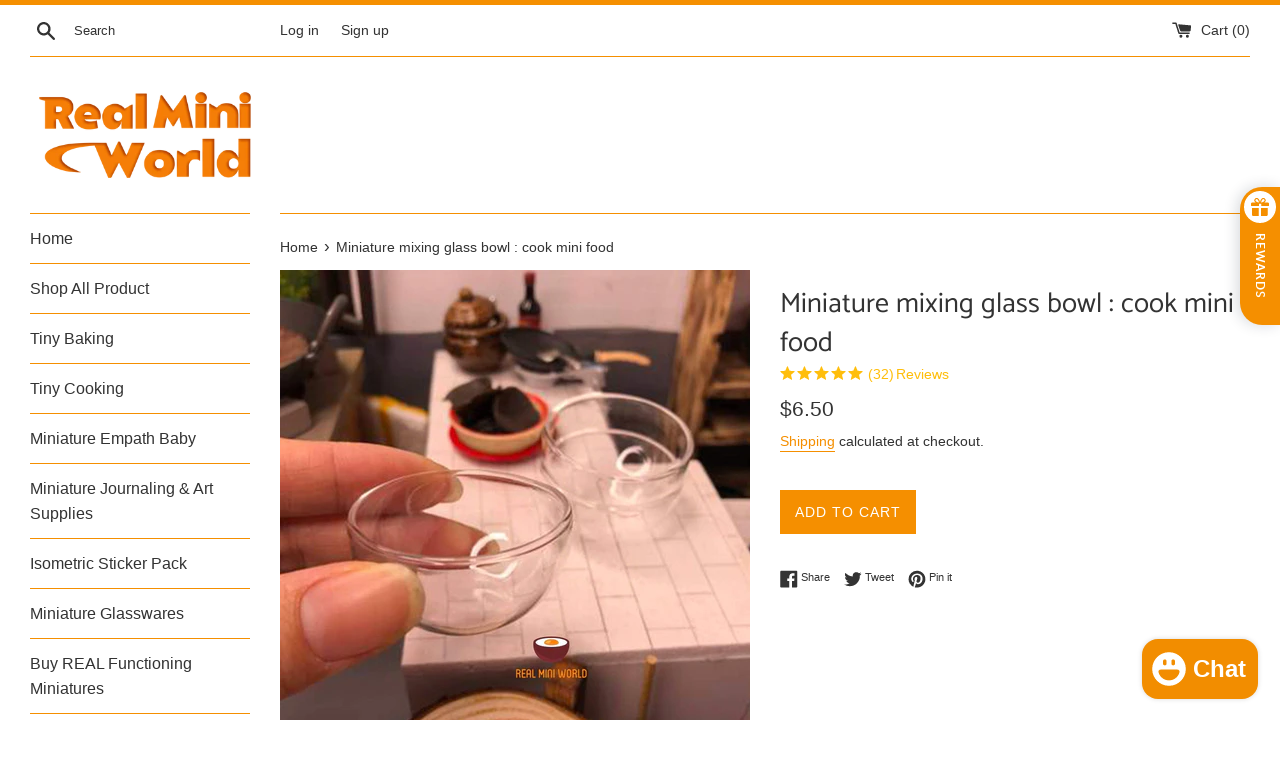

--- FILE ---
content_type: text/javascript
request_url: https://static.aitrillion.com/aio-script/stores/real-mini-world.myshopify.com.js?shop_name=real-mini-world.myshopify.com
body_size: 11791
content:
var AioAppConfig={"getAccessModuleStatusInfo":{"status":"success","moduleStatusData":{"review_module_status":"1","loyalty_module_status":"1","ai_box_module_status":"0","product_recommendation_module_status":"1","ai_chat_module_status":"0","email_marketing_module_status":"1","workflow_module_status":"1","smart_popup_module_status":"1","push_module_status":"1","myaccount_module_status":"1","newsletter_module_status":"1","is_aitrillion_membership_module":"0"},"inappShopSettingData":{"smart_popup_updated_date":"2025-04-03 16:43:28","announcement_bar_updated_date":1648645323000,"new_arrival_updated_date":"2026-01-30 12:16:52","trending_product_updated_date":"2026-01-31 04:48:22","recent_view_updated_date":"2026-01-30 11:01:33","whatsapp_chat_updated_date":null},"shopInfo":{"shop_type":"shopify","is_marketplace":"0","maketplace_parent_id":"0","shop_id":"152661"},"push_branding_status":"0","getaffiliatesetting":!1,"aioReviewGeneralSettingInfo":{"id":"1441","store_id":"152661","enable_images":"1","enable_question":"1","ques_ans_by":"admin","enable_videos":"0","enable_noreviews":"0","enable_date":"1","number_of_reviews":"5","number_of_site_reviews":"10","ownerName":"","ownerEmails":"minicooking@realminiworld.com","to_email":"realminiworld.hello@gmail.com","uploadImageLabel":"","customerReviewImageTitle":"","reviewColor":"F58F00","reviewTextColor":"F58F00","reviewStarColor":"ffbe0c","success_msg":"","listing_view_on_front":"grid","product_list_number_of_rows":"3","product_grid_number_of_rows":"3","product_grid_number_of_colums":"3","site_review_listing_view_on_front":"","site_list_number_of_rows":"3","site_grid_number_of_rows":"3","site_grid_number_of_colums":"3","slider_btn_color":"222222","slider_btn_txt_color":"FFFFFF","no_slides":"1","siteReview":"0","enableMobile":"0","enableProductReviews":"0","siteReviewBtnTitle":"Review","siteReviewBtnColor":"F58F00","siteReviewBtnTxtColor":"FFFFFF","rvw_btn_text_flipped":"0","siteReviewBtnPos":"leftMiddle","popupHeadingFontSize":"0","popupHeadingText":"ALWAYS VERIFIED REVIEW","formSuccessMessage":"your review has been submitted successfully.","formErrorMessage":"Error in your review submit.","slider_latest_review_shows":"featured","view_product_button":"0","popupColor":"F58F00","popupHeadingFontColor":"FFFFFF","auto_publish_review":"1","auto_publish_review_json":"\"5\"","auto_publish_queans":"0","review_view":"0","btn_vertical_position":"60","textColor":"000","site_review_galary_text_color":"000000","product_review_galary_text_color":"000000","site_word_limit":"10","product_word_limit":"10","enable_site_review_limit":"0","enable_product_review_limit":"0","review_font":"Assistant","show_avg_rating_bifurcation":"1","show_all_review_images":"1","fromReviewEmailSetting":"aitrillion","from_email_dkim_username":"minicooking","from_email_dkim_name":"Real Mini World","max_group_products":"10","max_groups":"50","exclude_reviewed_products_from_email":"0"},"aioReviewLanguageInfo":{"id":"1442","store_id":"152661","reviews":"Reviews","txt_submit_review_button":"Submit Review","write_a_review":"Write A Review","back_to_review":"Back to reviews","what_do_think_about":"Leave the site review","site_reviews":"Site Reviews","product_reviews":"Product Reviews","submit_btn":"Submit","uploadImageLabel":"Add photos","uploadingLabel":"Uploading...","uploadVideoLabel":"Add video","uploadMediaLabel":"Upload media","supportedMediaLabel":"Supported image type is JPG, PNG with maximum image size is 10MB for each, and maximum of 3 images can be uploaded.","supportedVideoMediaLabel":"Supported video type is WEBM, MP4 with maximum video size is 20MB, and maximum of 1 video can be uploaded.","reviewPointsMessage":"If you are a verified buyer, earn {{review_points}} points on leaving a review.","imgAndVideoPointsMessage":"Additional {{imgupload_points}} points on photo upload & {{vidupload_points}} points on video upload.","imgPointsMessage":"Additional {{imgupload_points}} points on photo upload.","videoPointsMessage":"Additional {{vidupload_points}} points on video upload.","choose_file_btn_heading":"Choose File","customerReviewImageTitle":"How {{customer_name}} used our product.","success_msg":"Thank you for submitting the review.","siteReviewBtnTitle":"Reviews","popupHeadingText":"ALWAYS VERIFIED REVIEWS","formErrorMessage":"Error in your review submit.","txtForFirstSiteReview":"Be the first to review","txtForFirstProductReview":"Sign In to give review","frontCustomerReviews":"CUSTOMER REVIEWS","frontProductFirstReviewDefaultMsg":"Be the first to review this product.","frontWriteAReviewBtn":"Write A Review","frontAskAQuestionBtn":"Ask A Question","frontTabReview":"Review","frontTabQuestion":"Question","frontListingReview":"Customer Reviews","frontListingQuestion":"Questions & Answers","frontbasedonreview":"Based on {count} review(s)","frontnoreviewmsg":"No reviews, be the first one to review","created_at":"2022-03-21 16:34:24","title":"Title","review":null,"name":null,"name_placeholder":"john.smith","email":null,"email_placeholder":"john.smith@example.com","verified_buyer":null,"be_the_first_to_review":"Be the first to review","review_site_and_earn_points":"Review site and earn points","leave_a_review":"LEAVE A REVIEW","score":null,"reviewSubmitAlert":null,"reviewSubmitAlertError":null,"view_all":"View All","admin_replied_text":"","review_gallery_title":"","pagination_first_button":"First","pagination_previous_button":"Previous","pagination_next_button":"Next","pagination_last_button":"Last","txt_for_on":"","review_gallery_description":"","verified_buyer_tooltip_heading":"","verified_buyer_tooltip_text":"","you_have_been_recently_bought":"","what_do_you_think_about_it":"","titleplaceholder":"Give your review a title","commentplaceholder":"Write your comments here","txt_for_review_slider_view_product":"","no_review":"","review_with_imgages":"Reviews with images","see_all_customer_images":"See all customer images","load_more":"Load more","show_more_reviews":"Show more reviews","show_more_questions":"Show more questions","out_of":"Out of","filtered_by":"Filtered by","star":"Star","clear_filter":"Clear filter","sort_by":"Sort by","newest":"Newest","highest_rating":"Highest rating","lowest_rating":"Lowest rating","reviews_images":"Reviews images","images_in_this_review":"Images in this review","txt_submit_question_btn":"Submit Question","question_description":"Question","question_description_placeholder":"Write your question here","txt_for_review_slider_reviews":"","plz_enter_valid_email":"Please enter a valid email address.","plz_validate_review_title":"Please enter a review title.","plz_enter_review_decription":"Please enter review description.","supportedVideosizeLabel":"Maximum video size allowed is {{size}}MB.","supportedPhotosizeLabel":"Maximum photo size allowed is {{size}} MB.","plz_enter_email_id":"Please enter an email id.","plz_enter_name":"Please enter an name.","plz_enter_valid_character":"Please enter at least {{characters}} characters.","no_questions":null,"browse_products":null,"txtForsavingButton":null,"plz_enter_rating":null,"tap_the_rating":null,"already_submitted_review":null,"already_submitted_review_for_product":"You have already reviewed this product","reviewPointsMessageForEmail":null},"encode_shop_name":"3G4J3YP-NxwfYviXGh2snhOe3-n4BTvFt8KReYEOhqU","is_app_extension_theme":"1"},"randerSiteReviewButton":{"status":"success","enableMobile":"0","siteReviewBtnHtml":null,"siteReviewHtml":"<div class='egg_site_review_contenor frontend_review_popup' style='display:none'><style>.frontend_review_popup{opacity:1 !important; }<\/style><div class='egg_site_review_overlay'><div class='egg_site_review_cont'><a   class=\"egg_close_siteReviewForm  \"><svg class=\"cross_icon\" xmlns=\"https:\/\/www.w3.org\/2000\/svg\" width=\"21.042\" height=\"21\" viewBox=\"0 0 21.042 21\"><defs><style>.cross_icon .a{fill:#828282 !important;}<\/style><\/defs><g transform=\"translate(0 -0.603)\"><g transform=\"translate(0 0.603)\"><g transform=\"translate(0 0)\"><path class=\"a\" d=\"M21.041,1.82,19.822.6l-9.3,9.283L1.22.6,0,1.82,9.3,11.1,0,20.386,1.22,21.6l9.3-9.283,9.3,9.283,1.22-1.217L11.74,11.1Z\" transform=\"translate(0 -0.603)\"><\/path><\/g><\/g><\/g><\/svg><\/a><div class='egg_site_review_cont_top_header' style='display: none; font-size: 16px; color: #FFFFFF; background-color: #F58F00;'>ALWAYS VERIFIED REVIEWS<\/div><div class='aio_rvw_popup_content 1'><\/div><\/div><\/div><button class='ai-box-review-page' style='display:none;'><\/button>","customjs":null,"customcss":".review-image{width: 200px !important;}","siteReview_btn_mobile":""},"ischeckcustomeractiveremote":{"status":"success","msg":"app active \/ limit not over-0\/LEVEL1_PLAN_CUS_LIMIT","cart_widget_status":"1","show_unused_reward_coupons":"1","store_credit_status":0,"shop_currency":"$","lyt_response":{"status":"success","hide_btn_in_mobile":"0","refer_friend_popup":"","popup":"<style>:root{--aiolytthemeTextColor:#FFFFFF;--aiolytthemeColor:#F58F00;}\n                                .aio-lyt-loading {\n                                    height: 0;\n                                    width: 0;\n                                    padding: 15px;\n                                    border: 6px solid #ccc;\n                                    border-right-color: #888;\n                                    border-radius: 22px;\n                                    -webkit-animation: rotate 1s infinite linear;\n                                    \/* left, top and position just for the demo! *\/\n                                    position: absolute;\n                                    left: 50%;\n                                    top: 50%;\n                                  }\n\n                                  @-webkit-keyframes rotate {\n                                    \/* 100% keyframe for  clockwise. \n                                       use 0% instead for anticlockwise *\/\n                                    100% {\n                                      -webkit-transform: rotate(360deg);\n                                    }\n                                  }<\/style><style>@media (max-width: 1340px) {}@media (max-width : 1050px) { .aaa-loyalty-popup-head { width : 100%; }  }@media (max-width : 990px) { .aaa-loyalty-popup-head { width : 100%; } .aaa-popup-section-left , .aaa-popup-section-right  { min-height : 100%;  } }@media (max-width : 500px) {  .aaa-loyalty-popup-head { font-size: 16px !important; }  } @media (max-width : 480px) {  .aaa-loyalty-popup-head { font-size: 16px !important; }  }<\/style><div id=\"popup1\" class=\"aaa-loyalty-overlay\" style=\"opacity:0;position: fixed;\" >\n                                            <div class=\"aaa-loyalty-popup\" style=\"max-height:642px;\">\n                                                <div class=\"aio-lyt-loading\"><\/div>\n                                            <\/div>\n                                    <\/div>","popupAfterLogin":"<style>.aio-lyt-loading {\n                                    height: 0;\n                                    width: 0;\n                                    padding: 15px;\n                                    border: 6px solid #ccc;\n                                    border-right-color: #888;\n                                    border-radius: 22px;\n                                    -webkit-animation: rotate 1s infinite linear;\n                                    \/* left, top and position just for the demo! *\/\n                                    position: absolute;\n                                    left: 50%;\n                                    top: 50%;\n                                  }\n\n                                  @-webkit-keyframes rotate {\n                                    \/* 100% keyframe for  clockwise. \n                                       use 0% instead for anticlockwise *\/\n                                    100% {\n                                      -webkit-transform: rotate(360deg);\n                                    }\n                                  }<\/style><div id=\"popup1\" class=\"aaa-loyalty-overlay aio-loyalty-login\" style=\"opacity:0;position: fixed;\" ><div class=\"aaa-loyalty-popup\" style=\"max-height:642px;\"><div class=\"aio-lyt-loading\"><\/div>\n                                            <\/div>\n                                        <\/div>","shortcode_loyalty_btn":"<p class=\"aaa_show_loyalty_points_checkbox text-center\"><a href=\"javascript:;\" id=\"aio-loyalty_cus_acc_btn\" class=\"btn\" style=\"background:#F58F00;color:#FFFFFF\">Show Loyalty Points<\/a><\/p>","all_widget_setting":{"id":"885","app_name":"AiTrillion","access_token":"-8a2SHCMPQ9DWaq4DSNCSU3zHX6eDxZLkDdT0ZraMSIZWpJzQo4bnNQrZgpr6FL8soPIQQVW6tjiX-jc4d8a3Q","shop_name":"real-mini-world.myshopify.com","shop_theme_id":null,"install_date":"2022-03-21 16:28:34","status":"1","shop_plan":"","charge_id":"duMc9qiJ0u1L-brLR6BBeiuyhHbd71kGjYS1aH-n_yw","charge_id_status":"paid","store_user_email":"Oaqd5adatKJNOyss04b1XuSU3-9ELH4C5KyW8JMLlH8","address1":"30 N Gould St ste r","address2":"","city":"Sheridan","country":"US","country_code":"US","country_name":"United States","created_at":"2020-08-10 08:40:35","updated_at":"2026-01-30 11:01:33","customer_email":"Oaqd5adatKJNOyss04b1XuSU3-9ELH4C5KyW8JMLlH8","shop_currency":"USD","domain":"realminiworld.com","email":"hmUIcSv90RC1s5fzRBaMo3BcCCA90tFlAARB4G6mbrw","email_decoded":"realminiworld.hello@gmail.com","money_format":"<span class=\"money conversion-bear-money\">${{amount}}<\/span>","weight_unit":"kg","myshopify_domain":"real-mini-world.myshopify.com","name":"Real Mini World","plan_name":"professional","phone":"0905972904","primary_locale":"en","province":"Wyoming","province_code":"WY","shop_owner":"real miniworld","zip":"82801","created_date":null,"inactive_date":null,"is_active_processed":"2","is_unique_processed":"2","customer_access":"yes","order_access":"yes","product_access":"yes","collection_access":"yes","manage_access":"yes","shop_inactive_reason":null,"customer_count":"2242","order_count":"28","product_count":"296","collection_count":"3","is_all_json_fetched":"0","is_processing":"0","processing_error":null,"store_json":"{\"id\": 45806059688, \"zip\": \"82801\", \"city\": \"Sheridan\", \"name\": \"Real Mini World\", \"email\": \"realminiworld.hello@gmail.com\", \"phone\": \"0905972904\", \"domain\": \"realminiworld.com\", \"source\": null, \"country\": \"US\", \"address1\": \"30 N Gould St ste r\", \"address2\": \"\", \"currency\": \"USD\", \"finances\": true, \"latitude\": 44.7977708, \"province\": \"Wyoming\", \"timezone\": \"(GMT+08:00) Asia\/Taipei\", \"longitude\": -106.9549504, \"plan_name\": \"professional\", \"created_at\": \"2020-08-10T16:40:35+08:00\", \"shop_owner\": \"real miniworld\", \"updated_at\": \"2026-01-30T19:01:33+08:00\", \"weight_unit\": \"kg\", \"country_code\": \"US\", \"country_name\": \"United States\", \"county_taxes\": true, \"money_format\": \"<span class=\\\"money conversion-bear-money\\\">${{amount}}<\/span>\", \"tax_shipping\": null, \"has_discounts\": true, \"iana_timezone\": \"Asia\/Taipei\", \"province_code\": \"WY\", \"customer_email\": \"minicooking@realminiworld.com\", \"has_gift_cards\": true, \"has_storefront\": true, \"primary_locale\": \"en\", \"setup_required\": false, \"taxes_included\": false, \"myshopify_domain\": \"real-mini-world.myshopify.com\", \"password_enabled\": false, \"plan_display_name\": \"Grow\", \"google_apps_domain\": null, \"pre_launch_enabled\": false, \"primary_location_id\": 81352950053, \"eligible_for_payments\": false, \"checkout_api_supported\": false, \"money_in_emails_format\": \"USD ${{amount_no_decimals}}\", \"multi_location_enabled\": true, \"google_apps_login_enabled\": null, \"money_with_currency_format\": \"<span class=\\\"money conversion-bear-money\\\">${{amount}} USD<\/span>\", \"transactional_sms_disabled\": true, \"auto_configure_tax_inclusivity\": null, \"enabled_presentment_currencies\": [\"USD\"], \"requires_extra_payments_agreement\": false, \"money_with_currency_in_emails_format\": \"USD ${{amount_no_decimals}}USD\", \"marketing_sms_consent_enabled_at_checkout\": false}","is_store_json_processed":"2","is_webhook_setup":"2","webhook_setup_error":null,"zoho_sync_status":"0","zoho_sync_response":null,"process":"0","process_product":"0","process_collection":"0","customer_process":"0","order_process":"0","product_process":"0","collection_process":"0","error_msg":null,"error_msg_product":null,"error_msg_collection":null,"is_processed_json":"0","is_product_processed_json":"0","is_billing_processed_json":"0","shop_type":"shopify","shop_id":"152661","is_marketplace":"0","maketplace_parent_id":"0","login_id":"11102","btn_text":"Rewards","btn_text_color":"FFFFFF","btn_color":"F58F00","lyt_btn_color":"F58F00","lyt_btn_text_color":"FFFFFF","is_show_btn":"1","hide_btn_in_mobile":"0","is_displayrule":"0","displayrule":"0","displayrule_value":"","shortcode_btn_text":"Show Loyalty Points","lyt_btn_text_flipped":"0","shortcode_btn_color":"F58F00","shortcode_btn_text_color":"FFFFFF","btn_icon":"","btn_icon_color":"","btn_position":"right-center","btn_vertical_position":"26","sidebar_color":"F58F00","sidebar_menu_color":"F58F00","ai_popup_text_color":"FFFFFF","left_title":"Loyalty Program","left_header_color":"F58F00","animate":"0","is_display_point":"0","show_on_mobile":"0","modified_date":"2025-04-10 12:00:14","intro_header_background_color":"F58F00","avail_points_text":"You have [[avail-pt]] Available Reward Points","spent_points_text":"You have [[spent-pt]] Spent Reward Points","lifetime_points_text":"You have [[lifetime-pt]] Lifetime Reward Points","notify_for_points":"1","notify_new_visitors":"1","prompt_for_referral":"1","help_text":"<div class=\"help-content helpsection\" data-part=\"help-content\"> <h2 id=\"what-is-this-\">What is this?<\/h2> <p>This is our way of showing our appreciation. You\u2019ll earn points for activities on our site, like referrals and purchases. You can use them to earn discounts off purchases, so the more you collect the more you save.<\/p><h2 id=\"who-can-join-\">Who can join?<\/h2> <p>Anyone with an account is automatically enrolled.<\/p><h2 id=\"how-do-i-earn-points-\">How do I earn points?<\/h2> <p>You can earn points for all sorts of activities, including referring friends, and making purchases. To see all the ways you can earn points click the <em>Earn Points<\/em> tab in the menu.<\/p><h2 id=\"how-do-i-view-my-point-balance-\">How do I view my point balance?<\/h2> <p>Your point balance is on every page in the top bar.<\/p><h2 id=\"how-do-i-redeem-my-points-\">How do I redeem my points?<\/h2> <p>Select the tab called <em>Get Rewards<\/em>. Here you\u2019ll see all the rewards we offer. If you have enough points, you can redeem them for a reward.<\/p><\/div>","earnpoint_lang":null,"getreward_lang":null,"history_lang":null,"referfriend_lang":null,"happybirthday_lang":null,"help_lang":null,"birthday_lang":null,"birthdayorder_lang":null,"birthdaytoday_lang":null,"home_page_content":null,"enable_point_expiry":"1","enable_point_expiry_month":"365","point_expiration_start_from":null,"intro_header_text":"Loyalty Reward Program","intro_header_activity_heading":"Earn points when you complete activities","intro_header_reward_heading":"Redeem points on the store to get rewards","tier_system_lang":null,"current_balance_lang":null,"lifetime_balance_lang":null,"point_lang":null,"intro_footer_heading":"Log in or sign up to {shop_name} to earn rewards today","intro_footer_loginbtn_txt":"Login","intro_footer_registerbtn_txt":"Sign Up","intro_registration_heading":"Create Account","intro_registration_btn_txt":"Create","intro_registration_cancel_btn_txt":"Cancel","panel_widget_status":"1","panel_widget_image":null,"panel_widget_shortcode":"&lt;div class=\"aio-loyalty-customer-panel\"&gt;&lt;\/div&gt;","before_login_refer_frnd_cont_txt":null,"default_date_format":null,"loyalty_participation_customer_type":"all","loyalty_earn_points_title":"You will earn [[earn-pt]] points on this purchase.","loyalty_earn_points_learn_more_title":"Learn more","loyalty_earn_points_learn_more_url":"https:\/\/real-mini-world.myshopify.com","loyalty_earn_points_coll_title":"You will earn [[earn-pt]] points on this purchase.","loyalty_earn_points_color":"000000","loyalty_earn_points_coll_color":"000000","loyalty_email_from_dkim":"aitrillion","from_email_dkim_username":null,"from_email_dkim_name":null,"showPendingPoints":"0","show_reward_point_expiry_date":"0","alert_before_point_expiry_date":"0","enable_segment_based_loyalty_participation":"0","enable_non_loyalty_participants_redeem_points":"0","custom_html_content":null,"selected_segment":"0","segment_based_loyalty_participation_segment_type":null,"alert_message_for_point_expiry_date":null,"alert_message_for_point_expiry_today":null,"enable_map_dob_with_loyalty_from_general_forms":"0","map_dob_with_loyalty_from_general_forms_type":"0","map_dob_with_loyalty_from_general_forms_key":null,"map_dob_with_loyalty_from_general_forms_meta_type":null,"map_dob_with_loyalty_from_general_forms_meta_key":null,"shop_discount_code_prefix":"AIO","customer_account_type":null,"editor_heading_text":null,"editor_subheading_text":null,"editor_listitem_1_text":null,"editor_listitem_2_text":null,"editor_listitem_3_text":null,"editor_listitem_4_text":null,"editor_listitem_5_text":null,"editor_btn_text":null,"editor_btn_link":null,"enable_blog_activity":"0","points_for_visiting_a_blog":"0","max_number_of_visit_per_day":"0","blog_url":null,"blog_activity_title":null,"blog_activity_description":null,"blog_activity_button_text":null},"loyalty_btn":"<style>:root{--aiolytthemeTextColor:#FFFFFF;--aiolytthemeColor:#F58F00;}\n                    #aaa-loyalty_site_btn_referfriend, #aaa-loyalty_site_btn{position: fixed !important;width: 40px;height: 40px;top: 50%;transform: rotate(-270deg) !important;box-shadow:none;padding:0px !important;}\n                    .aio-loyalty-caption{position: absolute;text-transform: uppercase;text-align: center;background-color: rgb(255, 255, 255);box-shadow: rgba(17, 34, 51, 0.16) 0px 3px 14px;color: rgb(0, 0, 0);cursor: pointer;font-size: 12px;font-weight: bold;letter-spacing: 1px;\n                    height: 40px;line-height: 40px;box-sizing: border-box;min-width: 134px;white-space: nowrap;padding: 0px 26px 0px 46px;}\n                    .aaa_loyalty_left_center{left:0px;}\n                    .aaa_loyalty_left_center .aio-loyalty-caption{border-radius:22px 22px 0px 0px;}\n                    .aaa_loyalty_right_center{right:0px;}\n                    .aaa_loyalty_right_center .aio-loyalty-caption{border-radius:0px 0px 22px 22px;}\n                    #aaa-loyalty_site_btn_referfriend.aaa_loyalty_left_bottom, #aaa-loyalty_site_btn.aaa_loyalty_left_bottom{bottom: 20px;top: unset !important;transform: none !important; left:10px;}\n                    .aaa_loyalty_left_bottom .aio-loyalty-caption{border-radius:22px 22px 22px 22px;}\n                    #aaa-loyalty_site_btn_referfriend.aaa_loyalty_right_bottom, #aaa-loyalty_site_btn.aaa_loyalty_right_bottom{bottom: 10px;top: unset !important;width:auto;transform: none !important; right:10px;}\n                    .aaa_loyalty_right_bottom  .aio-loyalty-caption{border-radius:22px 22px 22px 22px;position:relative;}\n                    #aaa-loyalty_site_btn_referfriend.ai-app-site-btn span.loyalty_btn_img, #aaa-loyalty_site_btn.ai-app-site-btn span.loyalty_btn_img{position: absolute;top: 4px;left: 4px;width: 32px;height: 32px;display: flex;\n                    -webkit-box-align: center;align-items: center;-webkit-box-pack: center;justify-content: center;background-color: rgb(39, 175, 203);box-sizing: border-box;color: rgb(255, 255, 255);border-radius: 50%;}\n                    .aaa_loyalty_left_center span.loyalty_btn_img{transform: rotate(-90deg);}\n                    .aaa_loyalty_right_center span.loyalty_btn_img{transform: rotate(-90deg);}\n                    .aio-mobile-hidden{display:block;}\n                    .aio-mobile-visible{display:none;}\n                    .ai-app-site-btn span.loyalty_btn_img {line-height: 0px !important;display: inline-block;vertical-align: middle;padding: 6px;\n                    line-height: normal;border-radius: 50%;margin-right: 12px;}\n                    @media(max-width:767px){\n                    #aaa-loyalty_site_btn_referfriend.ai-app-site-btn span.loyalty_btn_img,#aaa-loyalty_site_btn.ai-app-site-btn span.loyalty_btn_img{margin-right:0px;}\n                    .aio-mobile-hidden{display:none;}\n                    .aio-mobile-visible{display:block;}\n                    .aaa_loyalty_left_center .aio-loyalty-caption ,.aaa_loyalty_right_center .aio-loyalty-caption,.aaa_loyalty_left_bottom .aio-loyalty-caption,.aaa_loyalty_right_bottom .aio-loyalty-caption{min-width: auto;padding: 0;width: 40px;height: 40px;min-width: 40px;}\n                    .aaa_loyalty_left_center{left:0px !important;}\n                    .aaa_loyalty_right_center{right:0px !important;}\n                    }\n                    <\/style>\n                                    <a class=\"aaa_loyalty_right_center ai-app-site-btn ai-loyalty-mobile-btn\" id=\"aaa-loyalty_site_btn\" style=\"display:none;position: fixed;top:26%;transform: rotate(-90deg);color: #FFFFFF !important;\">\n                                        <div class=\"aio-loyalty-caption\" style=\"background-color: #F58F00;\">\n                                            <div class=\"aio-mobile-hidden\">\n                                                 <span class=\"loyalty_btn_img\" style=\"background-color:#FFFFFF;\"><svg style=\"width:18px;\"  xmlns=\"https:\/\/www.w3.org\/2000\/svg\" viewBox=\"0 0 19 18.001\"><path id=\"Union_49\" data-name=\"Union 49\" d=\"M16.438,18H10.5V10h7.125v6.857A1.166,1.166,0,0,1,16.459,18ZM1,16.858V10H8.126v8H2.166A1.167,1.167,0,0,1,1,16.858ZM0,7.428V5.709A1.17,1.17,0,0,1,1.188,4.562H4.946a4.58,4.58,0,0,1-.664-.512,2.337,2.337,0,0,1,0-3.371,2.576,2.576,0,0,1,3.483,0c.514.5,1.88,2.528,1.692,3.883h.085C9.354,3.207,10.72,1.178,11.235.679a2.575,2.575,0,0,1,3.483,0,2.335,2.335,0,0,1,0,3.371,4.5,4.5,0,0,1-.662.512h3.758A1.168,1.168,0,0,1,19,5.709V7.428A.584.584,0,0,1,18.407,8H10.688V5.709H8.313V8H.582A.583.583,0,0,1,0,7.428ZM12.077,1.487c-.8.777-1.6,2.761-1.319,3.038a.386.386,0,0,0,.22.038h0a5.933,5.933,0,0,0,2.9-1.319,1.217,1.217,0,0,0,0-1.756,1.327,1.327,0,0,0-1.8,0Zm-6.954,0a1.219,1.219,0,0,0,0,1.756,5.938,5.938,0,0,0,2.9,1.319.4.4,0,0,0,.22-.038h0c.277-.276-.518-2.261-1.319-3.038a1.3,1.3,0,0,0-1.8,0Z\" fill=\"#F58F00\"\/><\/svg><\/span>\n                                                <span class=\"loyalty_btn_txt\" style=\"color:#FFFFFF !important;\">Rewards<\/span>\n                                             <\/div>\n                                        <\/div>\n                                        <div class=\"aio-mobile-visible\">\n                                             <span class=\"loyalty_btn_img\" style=\"background-color:#FFFFFF;\"><svg style=\"width:22px;\"  xmlns=\"https:\/\/www.w3.org\/2000\/svg\" viewBox=\"0 0 19 18.001\">\n                                                  <path id=\"Union_49\" data-name=\"Union 49\" d=\"M16.438,18H10.5V10h7.125v6.857A1.166,1.166,0,0,1,16.459,18ZM1,16.858V10H8.126v8H2.166A1.167,1.167,0,0,1,1,16.858ZM0,7.428V5.709A1.17,1.17,0,0,1,1.188,4.562H4.946a4.58,4.58,0,0,1-.664-.512,2.337,2.337,0,0,1,0-3.371,2.576,2.576,0,0,1,3.483,0c.514.5,1.88,2.528,1.692,3.883h.085C9.354,3.207,10.72,1.178,11.235.679a2.575,2.575,0,0,1,3.483,0,2.335,2.335,0,0,1,0,3.371,4.5,4.5,0,0,1-.662.512h3.758A1.168,1.168,0,0,1,19,5.709V7.428A.584.584,0,0,1,18.407,8H10.688V5.709H8.313V8H.582A.583.583,0,0,1,0,7.428ZM12.077,1.487c-.8.777-1.6,2.761-1.319,3.038a.386.386,0,0,0,.22.038h0a5.933,5.933,0,0,0,2.9-1.319,1.217,1.217,0,0,0,0-1.756,1.327,1.327,0,0,0-1.8,0Zm-6.954,0a1.219,1.219,0,0,0,0,1.756,5.938,5.938,0,0,0,2.9,1.319.4.4,0,0,0,.22-.038h0c.277-.276-.518-2.261-1.319-3.038a1.3,1.3,0,0,0-1.8,0Z\" fill=\"#F58F00\"><\/path>\n                                                <\/svg><\/span>\n                                        <\/div>\n                                    <\/a>","loyalty_btn_after_login":"<style>:root{--aiolytthemeTextColor:#FFFFFF;--aiolytthemeColor:#F58F00;}\n                        #aaa-loyalty_site_btn_referfriend, #aaa-loyalty_site_btn{position: fixed !important;width: 40px;height: 40px;top: 50%;transform: rotate(-270deg) !important;box-shadow:none;padding:0px !important;}\n                            .aio-loyalty-caption{position: absolute;text-transform: uppercase;text-align: center;background-color: rgb(255, 255, 255);box-shadow: rgba(17, 34, 51, 0.16) 0px 3px 14px;color: rgb(0, 0, 0);cursor: pointer;font-size: 12px;font-weight: bold;letter-spacing: 1px;\n                            height: 40px;line-height: 40px;box-sizing: border-box;min-width: 134px;white-space: nowrap;padding: 0px 26px 0px 46px;}\n                            .aaa_loyalty_left_center{left:0px;}\n                            .aaa_loyalty_left_center .aio-loyalty-caption{border-radius:22px 22px 0px 0px;}\n                            .aaa_loyalty_right_center{right:0px;}\n                            .aaa_loyalty_right_center .aio-loyalty-caption{border-radius:0px 0px 22px 22px;}\n                            #aaa-loyalty_site_btn_referfriend.aaa_loyalty_left_bottom, #aaa-loyalty_site_btn.aaa_loyalty_left_bottom{bottom: 20px;top: unset !important;transform: none !important; left:10px;}\n                            .aaa_loyalty_left_bottom .aio-loyalty-caption{border-radius:22px 22px 22px 22px;}\n                            #aaa-loyalty_site_btn_referfriend.aaa_loyalty_right_bottom, #aaa-loyalty_site_btn.aaa_loyalty_right_bottom{bottom: 10px;top: unset !important;width:auto;transform: none !important; right:10px;}\n                            .aaa_loyalty_right_bottom  .aio-loyalty-caption{border-radius:22px 22px 22px 22px;position:relative;}\n                            #aaa-loyalty_site_btn_referfriend.ai-app-site-btn span.loyalty_btn_img , #aaa-loyalty_site_btn.ai-app-site-btn span.loyalty_btn_img{position: absolute;top: 4px;left: 4px;width: 32px;height: 32px;display: flex;\n                            -webkit-box-align: center;align-items: center;-webkit-box-pack: center;justify-content: center;background-color: rgb(39, 175, 203);box-sizing: border-box;color: rgb(255, 255, 255);border-radius: 50%;}\n                            .aaa_loyalty_left_center span.loyalty_btn_img{transform: rotate(-90deg);}\n                            .aaa_loyalty_right_center span.loyalty_btn_img{transform: rotate(-90deg);}\n                            .aio-mobile-hidden{display:block;}\n                            .aio-mobile-visible{display:none;}\n                            .ai-app-site-btn span.loyalty_btn_img {line-height: 0px !important;display: inline-block;vertical-align: middle;padding: 6px;\n                            line-height: normal;border-radius: 50%;margin-right: 12px;}\n                            @media(max-width:767px){\n                            #aaa-loyalty_site_btn_referfriend.ai-app-site-btn span.loyalty_btn_img, #aaa-loyalty_site_btn.ai-app-site-btn span.loyalty_btn_img{margin-right:0px;}\n                            .aio-mobile-hidden{display:none;}\n                            .aio-mobile-visible{display:block;}\n                            .aaa_loyalty_left_center .aio-loyalty-caption ,.aaa_loyalty_right_center .aio-loyalty-caption,.aaa_loyalty_left_bottom .aio-loyalty-caption,.aaa_loyalty_right_bottom .aio-loyalty-caption{min-width: auto;padding: 0;width: 40px;height: 40px;min-width: 40px;}\n                            .aaa_loyalty_left_center{left:0px !important;}\n                            .aaa_loyalty_right_center{right:0px !important;}\n                            }\n                        <\/style><a class=\"nbtn aaa_loyalty_right_center aio_btn_with_badge ai-app-site-btn ai-loyalty-mobile-btn\" id=\"aaa-loyalty_site_btn\" style=\"display:none;color:#FFFFFF !important;top:26%;transform: rotate(-90deg);position: fixed;\">\n                                    <div class=\"aio-loyalty-caption\" style=\"background-color:#F58F00;\">\n                                    <div class=\"aio-mobile-hidden\">\n                                     <span class=\"loyalty_btn_img \" style=\"background-color:#FFFFFF;\"><svg style=\"width:18px;\"  xmlns=\"https:\/\/www.w3.org\/2000\/svg\" viewBox=\"0 0 512 512\"><path fill=\"#F58F00\" d=\"M32 448c0 17.7 14.3 32 32 32h160V320H32v128zm448-288h-42.1c6.2-12.1 10.1-25.5 10.1-40 0-48.5-39.5-88-88-88-41.6 0-68.5 21.3-103 68.3-34.5-47-61.4-68.3-103-68.3-48.5 0-88 39.5-88 88 0 14.5 3.8 27.9 10.1 40H32c-17.7 0-32 14.3-32 32v80c0 8.8 7.2 16 16 16h480c8.8 0 16-7.2 16-16v-80c0-17.7-14.3-32-32-32zm-326.1 0c-22.1 0-40-17.9-40-40s17.9-40 40-40c19.9 0 34.6 3.3 86.1 80h-86.1zm206.1 0h-86.1c51.4-76.5 65.7-80 86.1-80 22.1 0 40 17.9 40 40s-17.9 40-40 40zm-72 320h160c17.7 0 32-14.3 32-32V320H288v160z\" fill=\"#F58F00\"><\/path><\/svg><\/span><span class=\"loyalty_btn_txt\" style=\"color:#FFFFFF !important;\">Rewards<\/span><\/div>\n                            <\/div>\n                             <div class=\"aio-mobile-visible\">\n                                 <span class=\"loyalty_btn_img\"  style=\"background-color:#FFFFFF;\"><svg  style=\"width:22px;\"  xmlns=\"https:\/\/www.w3.org\/2000\/svg\" viewBox=\"0 0 19 18.001\">\n                                  <path id=\"Union_49\" data-name=\"Union 49\" d=\"M16.438,18H10.5V10h7.125v6.857A1.166,1.166,0,0,1,16.459,18ZM1,16.858V10H8.126v8H2.166A1.167,1.167,0,0,1,1,16.858ZM0,7.428V5.709A1.17,1.17,0,0,1,1.188,4.562H4.946a4.58,4.58,0,0,1-.664-.512,2.337,2.337,0,0,1,0-3.371,2.576,2.576,0,0,1,3.483,0c.514.5,1.88,2.528,1.692,3.883h.085C9.354,3.207,10.72,1.178,11.235.679a2.575,2.575,0,0,1,3.483,0,2.335,2.335,0,0,1,0,3.371,4.5,4.5,0,0,1-.662.512h3.758A1.168,1.168,0,0,1,19,5.709V7.428A.584.584,0,0,1,18.407,8H10.688V5.709H8.313V8H.582A.583.583,0,0,1,0,7.428ZM12.077,1.487c-.8.777-1.6,2.761-1.319,3.038a.386.386,0,0,0,.22.038h0a5.933,5.933,0,0,0,2.9-1.319,1.217,1.217,0,0,0,0-1.756,1.327,1.327,0,0,0-1.8,0Zm-6.954,0a1.219,1.219,0,0,0,0,1.756,5.938,5.938,0,0,0,2.9,1.319.4.4,0,0,0,.22-.038h0c.277-.276-.518-2.261-1.319-3.038a1.3,1.3,0,0,0-1.8,0Z\" fill=\"#F58F00\"><\/path>\n                                <\/svg> <\/span>\n                              <\/div>\n                            <\/a>","refer_friend_btn":"","refer_friend_btn_after_login":""},"lyt_language":{"first_name":"First Name","last_name":"Last Name","email":"Email","password":"Password","hi_text_lang":"Hi","earnpoint_lang":"Earn Points","per_text":"Per","spent_text":"Spent","getreward_lang":"Get Rewards","getmore_points_needed_lang":"More Points Needed","history_lang":"History","referfriend_lang":"Refer Friends","happybirthday_lang":"Happy Birthday","help_lang":"Help","tier_system_lang":"Tier System","current_balance_lang":"Current Balance","lifetime_balance_lang":"Total Lifetime","point_lang":"Points","shop_now":"Shop Now","achieved":"Achieved","start_here":"Start Here","save":"Save","follow":"Follow","followed":"Followed","allow":"Allow","allowed":"Allowed","share":"Share","shared":"Shared","write_a_review":"Write a Review","get_reward":"Get Reward","your_claimed_rewards":"Your Claimed Rewards","no_claimed_rewards_to_show":"No Claimed Reward(s) to Show","reward_history":"Reward History","refer_friends_get_rewards":"Refer Friends. Get Rewards.","copy_referral_link":"Copy referral link","share_on_social_media":"Share on social media","add_discount_code_here":"Add Discount Code Here","save_code":"Save Code","date_lang":"Date","point_activity":"Point Activity","activity_status":"Status","description":"Description","off_your_order":"Off Your Order","free_shipping_on_your_order":"Free Shipping On Your Order","type_code_here":"Type Code Here","no_reward_text":"Rewards Coming Soon","yes_buton_text":"Yes","notnow_buton_text":"Not now","get_reward_button_text":"Getting Reward...","viewreward_buton_text":"View Reward","viewing_reward_buton_text":"Viewing...","redeem_reward_text":"Redeem {{points}} points for this reward?","reward_used_text":"Use the discount code below on checkout page.","get_rewards_points_for_each_referral":"Give your friends % off their first purchase and get rewards points for each referral","your_loyalty_points":"Your Loyalty Points","your_loyalty_points_after_login":"Your Loyalty Points","sign_up_text":"Sign Up","login_text":"Login","widget_text":"To redeem your points please","widget_error_text":"Please Enter valid Points","widget_error_three_text":"The points you are using cannot be greater than your total cart value","widget_error_fourth_text":"Please enter more then \"0\" points or points cannot be blank","widget_error_fifth_text":"The points your are using cannot be greater than your total available points","widget_error_one_text":"To redeem your points your cart amount must be greater than : {{minimum_cart_amount}}","widget_error_two_text":"Your entered points must be greater than or equal to: {{minimum_point_limit}} pts","widget_input_placeholder_text":"Points","widget_use_now_btn_text":"USE POINTS","widget_success_msg_text":"Points Redeemed Successfully. Please proceed to checkout","widget_lastcode_msg_text":"Your last code was {{aaa_cart_discount_code}} Worth  {{aaa_cart_discount_points}} point(s)","cust_availablePt_widget_text":"to view your available points.","cust_spentPt_widget_text":"to view your spent points.","cust_lifetimePt_login_text":"to view your lifetime points.","tier_more_points":"Earn {{points}} more points to reach this tier","tier_earned_points_for_activities":"Earn points for activities","tier_current_text":"Current Tier","review_title":"Title","review_review":"Review","review_name":"Name","review_email":"Email"},"loyalty_points":{"make_a_purchase":{"status":"1","per_spent":"1","points":"1.000"}}},"getPushInitSetting":{"status":"success","msg":"records found successfully","data":{"id":"980","overlay_setting":"{\"is_enable\":false,\"title\":\"Subscribe Now\",\"message\":\"Never miss what's happening by enabling push notification\"}","flyout_setting":"{\"title\":\"Get Updated with Latest Offers and Products\",\"flyout_heading\":\"Get Personalized Updates\",\"button\":\"Subscribe\",\"no_thanks_button\":\"No Thanks\",\"is_enabled\":0,\"schedule\":\"recursive\",\"postSubscriptionMessage\":\"Thanks for subscribing. We will keep you posted\",\"background_color\":\"ffffff\",\"text_color\":\"000000\",\"button_text_color\":\"ffffff\",\"button_background_color\":\"1165f1\",\"position\":\"top-center\",\"scheduletime\":\"1\",\"shown_after_time\":\"10\"}","shop_id":"152661","created_at":"2022-07-29 13:26:38","default_delay":"0","mobile_delay":"0","is_enabled":"1"},"moduleStatusData":{"review_module_status":"1","loyalty_module_status":"1","ai_box_module_status":"0","product_recommendation_module_status":"1","ai_chat_module_status":"0","email_marketing_module_status":"1","workflow_module_status":"1","smart_popup_module_status":"1","push_module_status":"1","myaccount_module_status":"1","newsletter_module_status":"1","is_aitrillion_membership_module":"0"}},"getAllPushModuleSetting":{"status":"success","welcomepush":1,"priceDrop":0,"backinstock":1,"abandonedCart":1},"getAccessModuleInfoChat":{"status":0,"aiBoxIcon":{"ai_box_icon":"https:\/\/dcdn.aitrillion.com\/ai_default_icon\/ai-box-default-icon.png","ai_chat_icon":"https:\/\/dcdn.aitrillion.com\/ai-library-icons\/1695381143861.png","ai_chat_user_icon":"https:\/\/aitrillion-app-data.s3.amazonaws.com\/ai_default_icon\/chat-user-icon.png"},"msg":"Settings not available","settings":{"moduleEnable":0,"settingsData":{"id":"1442","shop_id":"152661","ai_app_position":"right-bottom","ai_box_icon":"ai_default_icon\/ai-box-default-icon.png","ai_chat_icon":"ai-library-icons\/1695381143861.png","ai_box_color":"f58f00","ai_chat_color":"e78b38","ai_chat_text_color":"fff","loyalty_reward_status":"1","loyalty_reward_order":"1","loyalty_reward_icon":"platfrm-bg-span pltfrm-13","review_status":"1","review_order":"2","review_icon":"platfrm-bg-span pltfrm-6","recommended_product_status":"1","recommended_product_order":"3","recommended_product_icon":"platfrm-bg-span pltfrm-3","newsletter_box_status":"1","newsletter_box_order":"4","newsletter_box_icon":"platfrm-bg-span pltfrm-23","new_arrival_product_status":"1","recent_view_product_status":"1","new_arrival_product_order":"5","recent_view_product_order":"7","new_arrival_product_icon":"platfrm-bg-span pltfrm-8","recent_view_product_icon":"platfrm-bg-span pltfrm-recent-view","offer_status":"0","offer_order":"6","offer_icon":"platfrm-bg-span pltfrm-4","chat_status":"0","show_chat_separate":"0","ai_chat_position":"right-bottom","ai_chat_user_icon":"","ai_box_default_text":"Hi There","ai_box_default_text_after_login":"Hi","rvw_box_icon":null}},"chat_status":0},"getAccessModuleInfo":{"status":0,"aiBoxIcon":[],"msg":"Settings not available","settings":{"moduleEnable":0,"settingsData":{"id":"1442","shop_id":"152661","ai_app_position":"right-bottom","ai_box_icon":"ai_default_icon\/ai-box-default-icon.png","ai_chat_icon":"ai-library-icons\/1695381143861.png","ai_box_color":"f58f00","ai_chat_color":"e78b38","ai_chat_text_color":"fff","loyalty_reward_status":"1","loyalty_reward_order":"1","loyalty_reward_icon":"platfrm-bg-span pltfrm-13","review_status":"1","review_order":"2","review_icon":"platfrm-bg-span pltfrm-6","recommended_product_status":"1","recommended_product_order":"3","recommended_product_icon":"platfrm-bg-span pltfrm-3","newsletter_box_status":"1","newsletter_box_order":"4","newsletter_box_icon":"platfrm-bg-span pltfrm-23","new_arrival_product_status":"1","recent_view_product_status":"1","new_arrival_product_order":"5","recent_view_product_order":"7","new_arrival_product_icon":"platfrm-bg-span pltfrm-8","recent_view_product_icon":"platfrm-bg-span pltfrm-recent-view","offer_status":"0","offer_order":"6","offer_icon":"platfrm-bg-span pltfrm-4","chat_status":"0","show_chat_separate":"0","ai_chat_position":"right-bottom","ai_chat_user_icon":"","ai_box_default_text":"Hi There","ai_box_default_text_after_login":"Hi","rvw_box_icon":null}},"chat_status":0},"getAioBoxInfo":{"status":"success","data":{"aiBoxIcon":{"ai_box_icon":"https:\/\/dcdn.aitrillion.com\/ai_default_icon\/ai-box-default-icon.png"}}},"getWhatsappInfo":{"status":"error","msg":"No results found"},"getMembershipInfo":{"status":"error","msg":"No results found"},"getMyaccountInfo":{"status":"success","data":{"myaccountWidget":{"shop_id":"152661","page_title":"My Account","primary_btn_color":"FFA42D","btn_txt_color":"000000","title_color":"000000","sub_title_color":"3D3D3D","menu_order_json":"[{\"id\":\"Home\",\"label\":\"Home\",\"link\":\"\\\/home\",\"icon\":\"HomeIcon\",\"status\":0,\"default_enable\":0,\"module_name\":\"\",\"is_draggable\":false,\"menu_key\":\"home\"},{\"id\":\"Myprofile\",\"label\":\"My profile\",\"link\":\"\\\/myprofile\",\"icon\":\"UserIcon\",\"status\":1,\"default_enable\":1,\"module_name\":\"\",\"is_draggable\":false,\"menu_key\":\"my_profile\"},{\"id\":\"Myorders\",\"label\":\"My orders\",\"link\":\"\\\/myorders\",\"icon\":\"OrderIcon\",\"status\":1,\"default_enable\":1,\"module_name\":\"\",\"is_draggable\":true,\"menu_key\":\"my_orders\"},{\"id\":\"MyCoupons\",\"label\":\"My coupons\",\"link\":\"\\\/mycoupons\",\"icon\":\"DiscountCouponsIcon\",\"status\":0,\"default_enable\":0,\"module_name\":\"\",\"is_draggable\":true,\"menu_key\":\"my_coupons\"},{\"id\":\"Loyaltyrewards\",\"label\":\"Loyalty rewards\",\"link\":\"\\\/loyaltyrewards\",\"icon\":\"LoyaltyRewardIcon\",\"status\":1,\"default_enable\":0,\"module_name\":\"loyaltyrewards\",\"is_draggable\":true,\"menu_key\":\"loyalty_rewards\"},{\"id\":\"Referfriend\",\"label\":\"Refer a friend\",\"link\":\"\\\/refer-a-friend\",\"icon\":\"ReferFriendIcon\",\"status\":0,\"default_enable\":0,\"module_name\":\"loyaltyrewards\",\"is_draggable\":true,\"menu_key\":\"refer_friend\"},{\"id\":\"Productreview\",\"label\":\"Product review\",\"link\":\"\\\/productreview\",\"icon\":\"ReviewIcon\",\"status\":1,\"default_enable\":0,\"module_name\":\"review\",\"is_draggable\":true,\"menu_key\":\"product_review\"},{\"id\":\"Productrecommendation\",\"label\":\"Product recommendations\",\"link\":\"\\\/productrecommendation\",\"icon\":\"EyeIcon\",\"status\":1,\"default_enable\":0,\"module_name\":\"recommended product\",\"is_draggable\":true,\"menu_key\":\"product_recommendation\"},{\"id\":\"Membership\",\"label\":\"Membership\",\"link\":\"\\\/membership\",\"icon\":\"MembershipIcon\",\"status\":0,\"default_enable\":0,\"module_name\":\"membership\",\"is_draggable\":true,\"menu_key\":\"membership\"},{\"id\":\"Affiliateprogram\",\"label\":\"Affiliate program\",\"link\":\"\\\/affiliateprogram\",\"icon\":\"AffiliateIcon\",\"status\":0,\"default_enable\":0,\"module_name\":\"affiliate\",\"is_draggable\":true,\"menu_key\":\"affiliate_program\"},{\"id\":\"Changepassword\",\"label\":\"Change password\",\"link\":\"\\\/changepassword\",\"icon\":\"ChangePasswordIcon\",\"status\":1,\"default_enable\":1,\"module_name\":\"\",\"is_draggable\":true,\"menu_key\":\"change_password\"}]","home_submenu_order_json":"[{\"id\":\"CartAbandonedMsg\",\"label\":\"Cart abandoned message\",\"status\":1,\"default_enable\":0,\"module_name\":\"\",\"is_draggable\":true,\"menu_key\":\"cart-abandoned-message\"},{\"id\":\"AvailableCoupons\",\"label\":\"Available coupons\",\"status\":0,\"default_enable\":0,\"module_name\":\"\",\"is_draggable\":true,\"menu_key\":\"available_coupons\"},{\"id\":\"VipTier\",\"label\":\"VIP tier program\",\"status\":0,\"default_enable\":0,\"module_name\":\"loyaltyrewards\",\"is_draggable\":true,\"menu_key\":\"vip_tier\"},{\"id\":\"RecentOrders\",\"label\":\"Recent orders\",\"status\":1,\"default_enable\":0,\"module_name\":\"\",\"is_draggable\":true,\"menu_key\":\"recent_orders\"},{\"id\":\"FrequentlyBoughtProducts\",\"label\":\"Frequently bought products\",\"status\":1,\"default_enable\":0,\"module_name\":\"\",\"is_draggable\":true,\"menu_key\":\"frequently_bought_products\"},{\"id\":\"SuggestedProducts\",\"label\":\"Suggested for you\",\"status\":0,\"default_enable\":0,\"module_name\":\"recommended product\",\"is_draggable\":true,\"menu_key\":\"Suggested_for_you\"},{\"id\":\"customSection\",\"label\":\"Custom section\",\"status\":0,\"default_enable\":0,\"module_name\":\"\",\"is_draggable\":true,\"menu_key\":\"Custom_section\"}]","sms_email_subscribed_json":"{\"email_marketing_status\":0,\"is_sync_accepts_marketing\":0,\"sms_marketing_status\":0,\"is_sync_sms_accepts_marketing\":0,\"tags\":\"\"}","affiliate_page_url":"https:\/\/real-mini-world.myshopify.com","membership_page_url":null,"new_account_title":"Advance profile info","new_account_description":"Click the button to explore your profile and find discounts, rewards, and additional benefits.","new_account_button_title":"Click here","new_account_link":null,"new_account_type":"classic","display_statistics":"1","cart_abandoned_msg":"{\"cart_message\":\"You\\u2019ve got {{no. of items}} item(s) waiting in your cart\\u2014click to {{link_title}}\",\"link_title\":\"Checkout now!\",\"link_url\":\"{{cart_page_url}}\"}","available_coupons":"{\"discount_coupons_shown\":4,\"priority\":\"coupons\"}","recent_orders":"{\"order_count\":2}","frequent_products":"{\"products_count\":4,\"show_quantity\":true}","vip_tier":"{\"show_progress_bar\":true}","suggested_products":"{\"products_count\":4}","bar_code":null,"custom_section":"{\"title\":\"Custom section\",\"bgcolor\":\"4B65EF\",\"body_text\":\"<div style=\\\"background:#4b65ef; border-radius:10px; font-family:inherit; padding:15px 15px 20px 15px\\\"> <p style=\\\"line-height:28px; text-align:center\\\"><strong><span style=\\\"font-size:24px\\\"><span style=\\\"color:#ffffff\\\">20% Discount on This BFCM<\\\/span><\\\/span><\\\/strong><\\\/p> <p style=\\\"line-height:25px; text-align:center\\\"><strong><span style=\\\"font-size:22px\\\"><span style=\\\"color:#ffffff\\\">USE Code: BFCM20<\\\/span><\\\/span><\\\/strong><br \\\/> <span style=\\\"color:#ffffff\\\"><span style=\\\"font-size:14px\\\">Apply coupon on your first order<\\\/span><\\\/span><br \\\/> <br \\\/> <span style=\\\"font-size:14px\\\"><strong><a class=\\\"shop-now-btn\\\" href=\\\"#\\\" id=\\\"shop-now-btn\\\" style=\\\"padding:10px 30px; border-radius:5px;border:none;text-decoration:none;outline:none;background:#fff;\\\" target=\\\"_blank\\\"><span style=\\\"color:#4b65ef\\\">Shop now<\\\/span><\\\/a><\\\/strong><\\\/span><\\\/p> <\\\/div>\"}","new_account_version":null,"store_credit":null,"membership":null}}},"relatedProductSetting":{"related_product":{"product_details":1,"cart":0,"home":0,"collection":0,"blog":0,"pages":0}},"is_shop_connected":1,"randerCommonCss":null,"is_app_extension_theme":"1","is_refer_a_friend_activity_enable":"1","ismembershipV1":!1};if(AioAppConfig.is_shop_connected){var ait_s;(ait_s=document.createElement("script")).type="text/javascript",ait_s.async=!0,ait_s.src="https://dcdn.aitrillion.com/aio_stats_lib_v4.min.js?v=1.4",(ait_x=document.getElementsByTagName("script")[2]).parentNode.insertBefore(ait_s,ait_x),(ait_s=document.createElement("script")).type="text/javascript",ait_s.async=!0;var ait_x,ua=window.navigator.userAgent,isIE=/MSIE|Trident/.test(ua);ait_s.src=isIE?"https://static.aitrillion.com/aio-script/aio-app_ie.js":"https://static.aitrillion.com/aio-script/aio-app.js",(ait_x=document.getElementsByTagName("script")[3]).parentNode.insertBefore(ait_s,ait_x)}